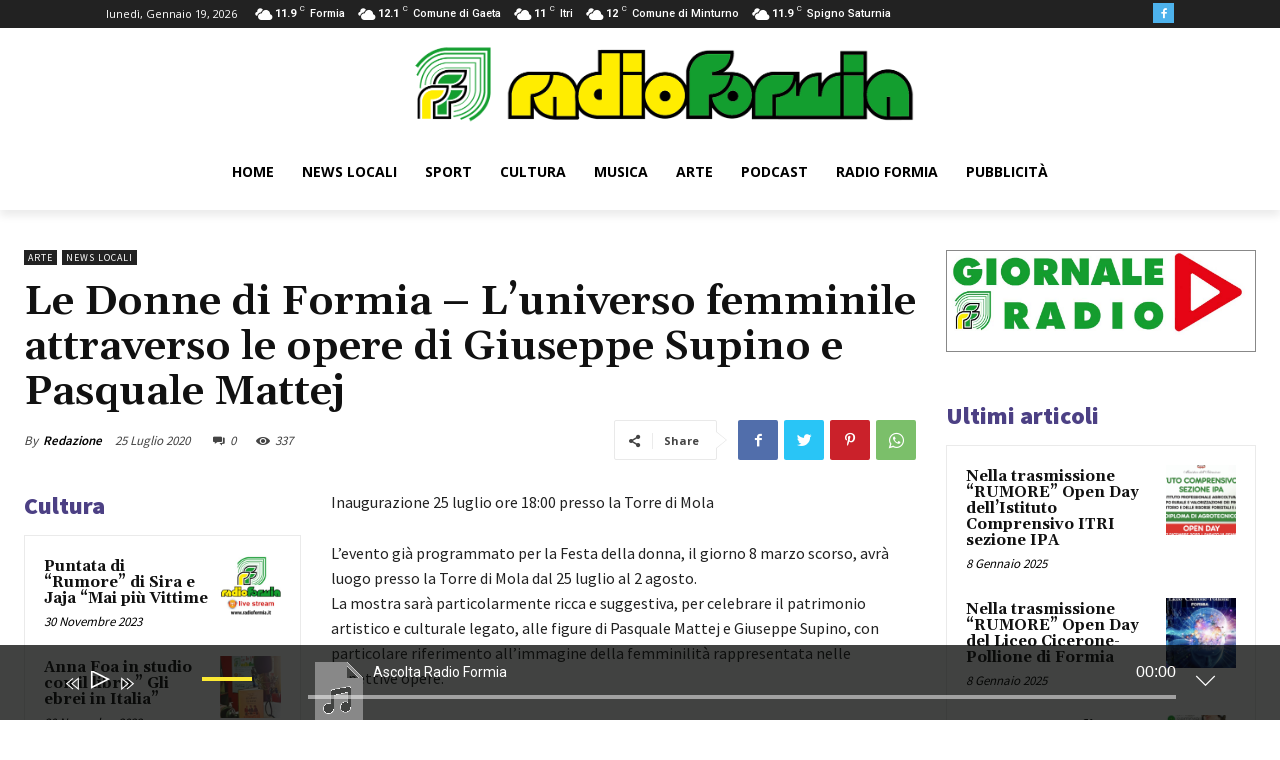

--- FILE ---
content_type: text/html; charset=UTF-8
request_url: https://radioformia.it/wp-admin/admin-ajax.php?td_theme_name=Newspaper&v=12.4
body_size: 22
content:
{"1308":337}